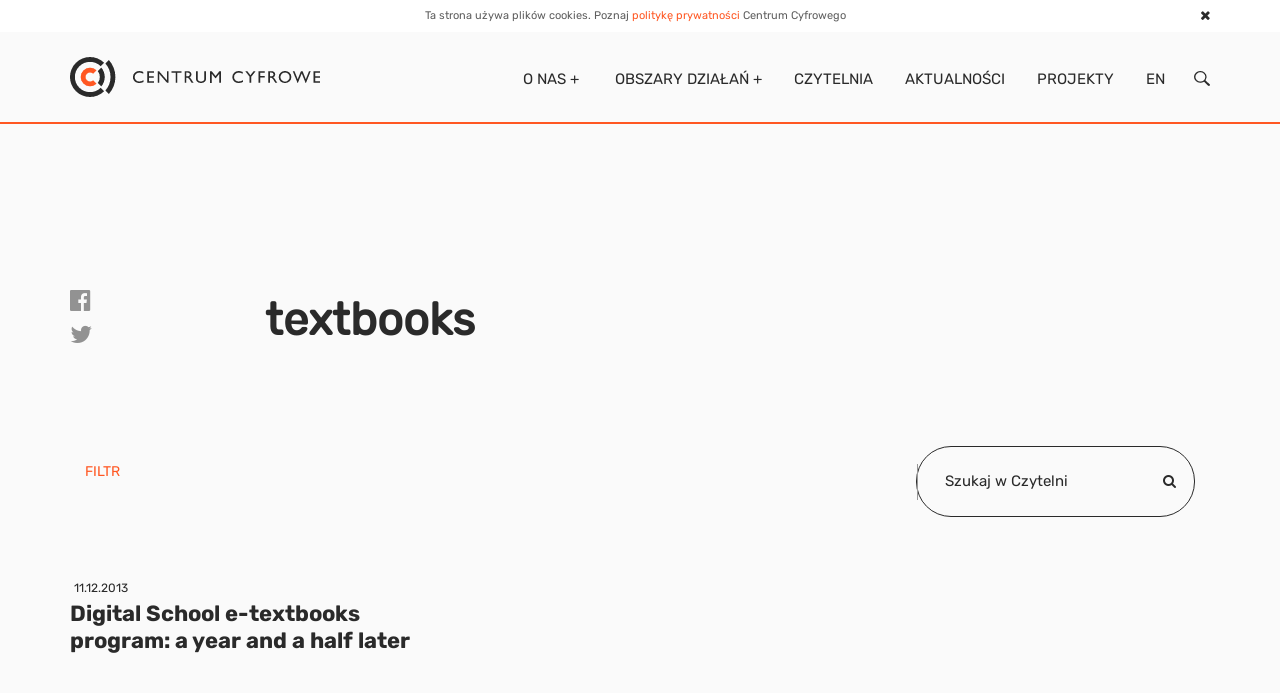

--- FILE ---
content_type: text/html; charset=UTF-8
request_url: https://centrumcyfrowe.pl/tag/textbooks/
body_size: 7361
content:
<!DOCTYPE html>
<html lang="pl-PL">
<head>
    <meta charset="utf-8">
    <title>
        textbooks - Centrum Cyfrowe    </title>
    <meta name="description" content="Centrum Cyfrowe &#8211; wspieramy otwartość!" />
    <meta name="viewport" content="width=device-width, initial-scale=1.0">

    <!-- styles -->
    <link href="https://centrumcyfrowe.pl/wp-content/themes/cc2018/dist/css/dependencies.min.css" rel="stylesheet" />
    <link href="https://centrumcyfrowe.pl/wp-content/themes/cc2018/dist/css/app.min.css" rel="stylesheet" />

    <!-- scripts -->
    <script src="https://centrumcyfrowe.pl/wp-content/themes/cc2018/dist/js/dependencies.min.js" rel="stylesheet"></script>
    <script src="https://centrumcyfrowe.pl/wp-content/themes/cc2018/dist/js/app.min.js"></script>
    <script src="https://centrumcyfrowe.pl/wp-content/themes/cc2018/dist/js/fcc.js" rel="stylesheet"></script>
	

    <!-- Le HTML5 shim, for IE6-8 support of HTML5 elements -->
    <!--[if lt IE 9]>
    <script src="http://html5shim.googlecode.com/svn/trunk/html5.js"></script>
    <![endif]-->

    <!-- font -->
    <link href="https://fonts.googleapis.com/css?family=Muli:300,400,600,700&amp;subset=latin-ext" rel="stylesheet">

    <script type="text/javascript">
        var template_dir = "https://centrumcyfrowe.pl/wp-content/themes/cc2018";
    </script>
	


	<!-- zdj�cie z posta zaci�ga si� jako ilustracja na FB -->
	

<meta property="og:image" content='https://centrumcyfrowe.pl/wp-content/uploads/sites/16/2018/06/obserwujacy-ryby-e1529703309678.jpg'>
	

    <meta name='robots' content='index, follow, max-image-preview:large, max-snippet:-1, max-video-preview:-1' />

	<!-- This site is optimized with the Yoast SEO plugin v21.7 - https://yoast.com/wordpress/plugins/seo/ -->
	<link rel="canonical" href="https://centrumcyfrowe.pl/tag/textbooks/" />
	<meta property="og:locale" content="pl_PL" />
	<meta property="og:type" content="article" />
	<meta property="og:title" content="textbooks - Centrum Cyfrowe" />
	<meta property="og:url" content="https://centrumcyfrowe.pl/tag/textbooks/" />
	<meta property="og:site_name" content="Centrum Cyfrowe" />
	<meta name="twitter:card" content="summary_large_image" />
	<meta name="twitter:site" content="@centrumcyfrowe" />
	<script type="application/ld+json" class="yoast-schema-graph">{"@context":"https://schema.org","@graph":[{"@type":"CollectionPage","@id":"https://centrumcyfrowe.pl/tag/textbooks/","url":"https://centrumcyfrowe.pl/tag/textbooks/","name":"textbooks - Centrum Cyfrowe","isPartOf":{"@id":"https://centrumcyfrowe.pl/#website"},"breadcrumb":{"@id":"https://centrumcyfrowe.pl/tag/textbooks/#breadcrumb"},"inLanguage":"pl-PL"},{"@type":"BreadcrumbList","@id":"https://centrumcyfrowe.pl/tag/textbooks/#breadcrumb","itemListElement":[{"@type":"ListItem","position":1,"name":"Strona główna","item":"https://centrumcyfrowe.pl/"},{"@type":"ListItem","position":2,"name":"textbooks"}]},{"@type":"WebSite","@id":"https://centrumcyfrowe.pl/#website","url":"https://centrumcyfrowe.pl/","name":"Centrum Cyfrowe","description":"Centrum Cyfrowe - wspieramy otwartość!","potentialAction":[{"@type":"SearchAction","target":{"@type":"EntryPoint","urlTemplate":"https://centrumcyfrowe.pl/?s={search_term_string}"},"query-input":"required name=search_term_string"}],"inLanguage":"pl-PL"}]}</script>
	<!-- / Yoast SEO plugin. -->


<link rel="alternate" type="application/rss+xml" title="Centrum Cyfrowe &raquo; Kanał z wpisami otagowanymi jako textbooks" href="https://centrumcyfrowe.pl/tag/textbooks/feed/" />
<link rel='stylesheet' id='wp-block-library-css' href='https://centrumcyfrowe.pl/wp-includes/css/dist/block-library/style.min.css?ver=6.2.2' type='text/css' media='all' />
<style id='safe-svg-svg-icon-style-inline-css' type='text/css'>
.safe-svg-cover{text-align:center}.safe-svg-cover .safe-svg-inside{display:inline-block;max-width:100%}.safe-svg-cover svg{height:100%;max-height:100%;max-width:100%;width:100%}

</style>
<link rel='stylesheet' id='classic-theme-styles-css' href='https://centrumcyfrowe.pl/wp-includes/css/classic-themes.min.css?ver=6.2.2' type='text/css' media='all' />
<style id='global-styles-inline-css' type='text/css'>
body{--wp--preset--color--black: #000000;--wp--preset--color--cyan-bluish-gray: #abb8c3;--wp--preset--color--white: #ffffff;--wp--preset--color--pale-pink: #f78da7;--wp--preset--color--vivid-red: #cf2e2e;--wp--preset--color--luminous-vivid-orange: #ff6900;--wp--preset--color--luminous-vivid-amber: #fcb900;--wp--preset--color--light-green-cyan: #7bdcb5;--wp--preset--color--vivid-green-cyan: #00d084;--wp--preset--color--pale-cyan-blue: #8ed1fc;--wp--preset--color--vivid-cyan-blue: #0693e3;--wp--preset--color--vivid-purple: #9b51e0;--wp--preset--gradient--vivid-cyan-blue-to-vivid-purple: linear-gradient(135deg,rgba(6,147,227,1) 0%,rgb(155,81,224) 100%);--wp--preset--gradient--light-green-cyan-to-vivid-green-cyan: linear-gradient(135deg,rgb(122,220,180) 0%,rgb(0,208,130) 100%);--wp--preset--gradient--luminous-vivid-amber-to-luminous-vivid-orange: linear-gradient(135deg,rgba(252,185,0,1) 0%,rgba(255,105,0,1) 100%);--wp--preset--gradient--luminous-vivid-orange-to-vivid-red: linear-gradient(135deg,rgba(255,105,0,1) 0%,rgb(207,46,46) 100%);--wp--preset--gradient--very-light-gray-to-cyan-bluish-gray: linear-gradient(135deg,rgb(238,238,238) 0%,rgb(169,184,195) 100%);--wp--preset--gradient--cool-to-warm-spectrum: linear-gradient(135deg,rgb(74,234,220) 0%,rgb(151,120,209) 20%,rgb(207,42,186) 40%,rgb(238,44,130) 60%,rgb(251,105,98) 80%,rgb(254,248,76) 100%);--wp--preset--gradient--blush-light-purple: linear-gradient(135deg,rgb(255,206,236) 0%,rgb(152,150,240) 100%);--wp--preset--gradient--blush-bordeaux: linear-gradient(135deg,rgb(254,205,165) 0%,rgb(254,45,45) 50%,rgb(107,0,62) 100%);--wp--preset--gradient--luminous-dusk: linear-gradient(135deg,rgb(255,203,112) 0%,rgb(199,81,192) 50%,rgb(65,88,208) 100%);--wp--preset--gradient--pale-ocean: linear-gradient(135deg,rgb(255,245,203) 0%,rgb(182,227,212) 50%,rgb(51,167,181) 100%);--wp--preset--gradient--electric-grass: linear-gradient(135deg,rgb(202,248,128) 0%,rgb(113,206,126) 100%);--wp--preset--gradient--midnight: linear-gradient(135deg,rgb(2,3,129) 0%,rgb(40,116,252) 100%);--wp--preset--duotone--dark-grayscale: url('#wp-duotone-dark-grayscale');--wp--preset--duotone--grayscale: url('#wp-duotone-grayscale');--wp--preset--duotone--purple-yellow: url('#wp-duotone-purple-yellow');--wp--preset--duotone--blue-red: url('#wp-duotone-blue-red');--wp--preset--duotone--midnight: url('#wp-duotone-midnight');--wp--preset--duotone--magenta-yellow: url('#wp-duotone-magenta-yellow');--wp--preset--duotone--purple-green: url('#wp-duotone-purple-green');--wp--preset--duotone--blue-orange: url('#wp-duotone-blue-orange');--wp--preset--font-size--small: 13px;--wp--preset--font-size--medium: 20px;--wp--preset--font-size--large: 36px;--wp--preset--font-size--x-large: 42px;--wp--preset--spacing--20: 0.44rem;--wp--preset--spacing--30: 0.67rem;--wp--preset--spacing--40: 1rem;--wp--preset--spacing--50: 1.5rem;--wp--preset--spacing--60: 2.25rem;--wp--preset--spacing--70: 3.38rem;--wp--preset--spacing--80: 5.06rem;--wp--preset--shadow--natural: 6px 6px 9px rgba(0, 0, 0, 0.2);--wp--preset--shadow--deep: 12px 12px 50px rgba(0, 0, 0, 0.4);--wp--preset--shadow--sharp: 6px 6px 0px rgba(0, 0, 0, 0.2);--wp--preset--shadow--outlined: 6px 6px 0px -3px rgba(255, 255, 255, 1), 6px 6px rgba(0, 0, 0, 1);--wp--preset--shadow--crisp: 6px 6px 0px rgba(0, 0, 0, 1);}:where(.is-layout-flex){gap: 0.5em;}body .is-layout-flow > .alignleft{float: left;margin-inline-start: 0;margin-inline-end: 2em;}body .is-layout-flow > .alignright{float: right;margin-inline-start: 2em;margin-inline-end: 0;}body .is-layout-flow > .aligncenter{margin-left: auto !important;margin-right: auto !important;}body .is-layout-constrained > .alignleft{float: left;margin-inline-start: 0;margin-inline-end: 2em;}body .is-layout-constrained > .alignright{float: right;margin-inline-start: 2em;margin-inline-end: 0;}body .is-layout-constrained > .aligncenter{margin-left: auto !important;margin-right: auto !important;}body .is-layout-constrained > :where(:not(.alignleft):not(.alignright):not(.alignfull)){max-width: var(--wp--style--global--content-size);margin-left: auto !important;margin-right: auto !important;}body .is-layout-constrained > .alignwide{max-width: var(--wp--style--global--wide-size);}body .is-layout-flex{display: flex;}body .is-layout-flex{flex-wrap: wrap;align-items: center;}body .is-layout-flex > *{margin: 0;}:where(.wp-block-columns.is-layout-flex){gap: 2em;}.has-black-color{color: var(--wp--preset--color--black) !important;}.has-cyan-bluish-gray-color{color: var(--wp--preset--color--cyan-bluish-gray) !important;}.has-white-color{color: var(--wp--preset--color--white) !important;}.has-pale-pink-color{color: var(--wp--preset--color--pale-pink) !important;}.has-vivid-red-color{color: var(--wp--preset--color--vivid-red) !important;}.has-luminous-vivid-orange-color{color: var(--wp--preset--color--luminous-vivid-orange) !important;}.has-luminous-vivid-amber-color{color: var(--wp--preset--color--luminous-vivid-amber) !important;}.has-light-green-cyan-color{color: var(--wp--preset--color--light-green-cyan) !important;}.has-vivid-green-cyan-color{color: var(--wp--preset--color--vivid-green-cyan) !important;}.has-pale-cyan-blue-color{color: var(--wp--preset--color--pale-cyan-blue) !important;}.has-vivid-cyan-blue-color{color: var(--wp--preset--color--vivid-cyan-blue) !important;}.has-vivid-purple-color{color: var(--wp--preset--color--vivid-purple) !important;}.has-black-background-color{background-color: var(--wp--preset--color--black) !important;}.has-cyan-bluish-gray-background-color{background-color: var(--wp--preset--color--cyan-bluish-gray) !important;}.has-white-background-color{background-color: var(--wp--preset--color--white) !important;}.has-pale-pink-background-color{background-color: var(--wp--preset--color--pale-pink) !important;}.has-vivid-red-background-color{background-color: var(--wp--preset--color--vivid-red) !important;}.has-luminous-vivid-orange-background-color{background-color: var(--wp--preset--color--luminous-vivid-orange) !important;}.has-luminous-vivid-amber-background-color{background-color: var(--wp--preset--color--luminous-vivid-amber) !important;}.has-light-green-cyan-background-color{background-color: var(--wp--preset--color--light-green-cyan) !important;}.has-vivid-green-cyan-background-color{background-color: var(--wp--preset--color--vivid-green-cyan) !important;}.has-pale-cyan-blue-background-color{background-color: var(--wp--preset--color--pale-cyan-blue) !important;}.has-vivid-cyan-blue-background-color{background-color: var(--wp--preset--color--vivid-cyan-blue) !important;}.has-vivid-purple-background-color{background-color: var(--wp--preset--color--vivid-purple) !important;}.has-black-border-color{border-color: var(--wp--preset--color--black) !important;}.has-cyan-bluish-gray-border-color{border-color: var(--wp--preset--color--cyan-bluish-gray) !important;}.has-white-border-color{border-color: var(--wp--preset--color--white) !important;}.has-pale-pink-border-color{border-color: var(--wp--preset--color--pale-pink) !important;}.has-vivid-red-border-color{border-color: var(--wp--preset--color--vivid-red) !important;}.has-luminous-vivid-orange-border-color{border-color: var(--wp--preset--color--luminous-vivid-orange) !important;}.has-luminous-vivid-amber-border-color{border-color: var(--wp--preset--color--luminous-vivid-amber) !important;}.has-light-green-cyan-border-color{border-color: var(--wp--preset--color--light-green-cyan) !important;}.has-vivid-green-cyan-border-color{border-color: var(--wp--preset--color--vivid-green-cyan) !important;}.has-pale-cyan-blue-border-color{border-color: var(--wp--preset--color--pale-cyan-blue) !important;}.has-vivid-cyan-blue-border-color{border-color: var(--wp--preset--color--vivid-cyan-blue) !important;}.has-vivid-purple-border-color{border-color: var(--wp--preset--color--vivid-purple) !important;}.has-vivid-cyan-blue-to-vivid-purple-gradient-background{background: var(--wp--preset--gradient--vivid-cyan-blue-to-vivid-purple) !important;}.has-light-green-cyan-to-vivid-green-cyan-gradient-background{background: var(--wp--preset--gradient--light-green-cyan-to-vivid-green-cyan) !important;}.has-luminous-vivid-amber-to-luminous-vivid-orange-gradient-background{background: var(--wp--preset--gradient--luminous-vivid-amber-to-luminous-vivid-orange) !important;}.has-luminous-vivid-orange-to-vivid-red-gradient-background{background: var(--wp--preset--gradient--luminous-vivid-orange-to-vivid-red) !important;}.has-very-light-gray-to-cyan-bluish-gray-gradient-background{background: var(--wp--preset--gradient--very-light-gray-to-cyan-bluish-gray) !important;}.has-cool-to-warm-spectrum-gradient-background{background: var(--wp--preset--gradient--cool-to-warm-spectrum) !important;}.has-blush-light-purple-gradient-background{background: var(--wp--preset--gradient--blush-light-purple) !important;}.has-blush-bordeaux-gradient-background{background: var(--wp--preset--gradient--blush-bordeaux) !important;}.has-luminous-dusk-gradient-background{background: var(--wp--preset--gradient--luminous-dusk) !important;}.has-pale-ocean-gradient-background{background: var(--wp--preset--gradient--pale-ocean) !important;}.has-electric-grass-gradient-background{background: var(--wp--preset--gradient--electric-grass) !important;}.has-midnight-gradient-background{background: var(--wp--preset--gradient--midnight) !important;}.has-small-font-size{font-size: var(--wp--preset--font-size--small) !important;}.has-medium-font-size{font-size: var(--wp--preset--font-size--medium) !important;}.has-large-font-size{font-size: var(--wp--preset--font-size--large) !important;}.has-x-large-font-size{font-size: var(--wp--preset--font-size--x-large) !important;}
.wp-block-navigation a:where(:not(.wp-element-button)){color: inherit;}
:where(.wp-block-columns.is-layout-flex){gap: 2em;}
.wp-block-pullquote{font-size: 1.5em;line-height: 1.6;}
</style>
<link rel="https://api.w.org/" href="https://centrumcyfrowe.pl/wp-json/" /><link rel="alternate" type="application/json" href="https://centrumcyfrowe.pl/wp-json/wp/v2/tags/1158" /><link rel="EditURI" type="application/rsd+xml" title="RSD" href="https://centrumcyfrowe.pl/xmlrpc.php?rsd" />
<link rel="wlwmanifest" type="application/wlwmanifest+xml" href="https://centrumcyfrowe.pl/wp-includes/wlwmanifest.xml" />
<meta name="generator" content="WordPress 6.2.2" />
<link rel="icon" href="https://centrumcyfrowe.pl/wp-content/uploads/sites/16/2018/06/cropped-cc-logo-1-32x32.png" sizes="32x32" />
<link rel="icon" href="https://centrumcyfrowe.pl/wp-content/uploads/sites/16/2018/06/cropped-cc-logo-1-192x192.png" sizes="192x192" />
<link rel="apple-touch-icon" href="https://centrumcyfrowe.pl/wp-content/uploads/sites/16/2018/06/cropped-cc-logo-1-180x180.png" />
<meta name="msapplication-TileImage" content="https://centrumcyfrowe.pl/wp-content/uploads/sites/16/2018/06/cropped-cc-logo-1-270x270.png" />
		<style type="text/css" id="wp-custom-css">
			@media (min-width: 1025px) {
  #watson-box {
    width: 284.2pt !important;
  }
  #message-container {
    height: 380pt !important;
  }
}

#watson-fab {
	background-color: #ff5722;	
}


		</style>
		
<!-- BEGIN Tracking code for Matomo -->
<script type="text/javascript">var _paq = window._paq || []; _paq.push(["trackPageView"]); _paq.push(["enableLinkTracking"]); (function() { var u="https://piwik.centrumcyfrowe.pl/"; _paq.push(["setTrackerUrl", u+"piwik.php"]); _paq.push(["setSiteId", "3"]); var d=document, g=d.createElement("script"), s=d.getElementsByTagName("script")[0]; g.type="text/javascript"; g.defer=true; g.async=true; g.src=u+"piwik.js"; s.parentNode.insertBefore(g,s); })();</script>
<!-- END Tracking code for Matomo -->


</head>

<body class="cookies-visible">

    <div class="loader-container">
        <div class="loader">
            <svg xmlns="http://www.w3.org/2000/svg" width="47" height="42" viewBox="0 0 47 42">
                <g fill="none" fill-rule="evenodd">
                    <path fill="#FF5722" d="M23.722 24.693a4.605 4.605 0 0 1-3.195 1.294c-2.567 0-4.655-2.113-4.655-4.71s2.088-4.71 4.655-4.71c1.237 0 2.36.494 3.194 1.293l3.59-3.631a9.638 9.638 0 0 0-6.784-2.797c-5.365 0-9.73 4.417-9.73 9.845 0 5.428 4.365 9.845 9.73 9.845a9.637 9.637 0 0 0 6.784-2.798l-3.589-3.631z"
                    />
                    <path fill="#2A2A2A" d="M40.218 3.216l-3.59 3.625c7.026 8.05 7.026 20.2 0 28.248l3.59 3.626c8.995-10.053 8.994-25.445 0-35.499zM32.39 30.811c4.712-5.678 4.712-14.012 0-19.691l-3.602 3.637c2.766 3.652 2.766 8.766 0 12.417l3.602 3.637zm-.64-21.13l3.579-3.614C31.578 2.327 26.429.013 20.754.013 9.31.013 0 9.413 0 20.966c0 11.553 9.31 20.953 20.754 20.953 5.675 0 10.824-2.314 14.575-6.055l-3.58-3.614c-2.833 2.815-6.716 4.556-10.995 4.556-8.651 0-15.69-7.106-15.69-15.84s7.039-15.84 15.69-15.84c4.279 0 8.161 1.74 10.994 4.555z"
                    />
                </g>
            </svg>
        </div>
    </div>

            <div class="cookies navbar-fixed-top">
	
            <div class="container">
                <div class="row">
                    <div class="col-md-12">
                        <p>Ta strona używa plików cookies. Poznaj <a href="https://centrumcyfrowe.pl/polityka-prywatnosci/">politykę prywatności</a> Centrum Cyfrowego</p>
 <i id="hide-cookies" class="fa fa-times" aria-hidden="true"></i>
                    </div>
                </div>
            </div>
        </div>
    
    <nav class="nav cookies-visible collapsed" id="navbar">
	 <div id="search-container" class="hidden">
	<form action="/" method="get" id="search-form">
                        <input type="text" name="s" placeholder="szukaj..." id="main-nav-input" class="hidden"><vl></vl><button id="search-button" type="submit"><img src="/wp-content/themes/cc2018/dist/images/svg/lupka.svg" alt="" aria-label="kliknij, �eby wyszuka� na stronie"></button>
                    </form>
			<div id="my-x" class="my-x"><img src="/wp-content/themes/cc2018/dist/images/svg/x.svg" alt=""></div>
		 </div>	
        <div class="container">
            <div class="row">
                <div class="col-md-4 col-sm-3 col-xs-5 logo-centrum-spoltech">

                 <a href="https://centrumcyfrowe.pl/" class="logo-link">
                        		<div class="logo"> 
                                <img class="logo-normal" src="/wp-content/themes/cc2018/dist/images/svg/Centrum-Cyfrowe-logo.svg" alt="Centrum Cyfrowe">
				<img class="logo-small" src="/wp-content/themes/cc2018/dist/images/svg/Centrum-Cyfrowe-logo-small.svg" alt="Centrum Cyfrowe">
				<img class="logo-orange hidden" src="/wp-content/themes/cc2018/dist/images/svg/logo_cc_orange.svg" alt="Centrum Cyfrowe">
											</div>
                        			 </a>              	</div>
                <div class="col-md-8 col-sm-8 col-xs-7 only-mobile">
                    <div id="hamburger" class="hamburger hamburger--spring js-hamburger menu-trigger">
                        <div class="hamburger-box">
                            <div class="hamburger-inner"><span id="menu">MENU</span><img id="menu-x" class="hidden" src="/wp-content/themes/cc2018/dist/images/svg/x.svg" alt="">
                        
                </div>
                        </div>
                    </div>
                </div>
                <div class="col-md-8 col-sm-9 col-xs-7">
                    
                    <div class="search-icon" tabindex="0">
                        <img id="main-menu-search" class="fa fa-search search_off" src="/wp-content/themes/cc2018/dist/images/svg/lupka.svg" alt="" aria-label="kliknij, �eby wyszuka� na stronie">
                    </div>
                    
                   
                    <div id="main-menu" class="menu-main-menu-container"><ul id="menu-main-menu" class="menu"><li itemscope="itemscope" itemtype="https://www.schema.org/SiteNavigationElement" id="menu-item-211" class="o-nas-dropdown menu-item menu-item-type-post_type menu-item-object-page menu-item-has-children menu-item-211 dropdown"><a title="O nas" href="#" data-toggle="dropdown" class="dropdown-toggle" aria-haspopup="true"><i class="fa O nas" aria-hidden="true"></i>&nbsp;O&nbsp;nas <span class="plus">+</span><span class="minus">&#8211;</span></a>
<ul role="menu" class=" dropdown-menu" >
	<li itemscope="itemscope" itemtype="https://www.schema.org/SiteNavigationElement" id="menu-item-18096" class="menu-item menu-item-type-post_type menu-item-object-page menu-item-18096"><a title="Misja i&nbsp;cele strategiczne" href="https://centrumcyfrowe.pl/misja-i-cele-strategiczne/">Misja i&nbsp;cele strategiczne</a></li>
	<li itemscope="itemscope" itemtype="https://www.schema.org/SiteNavigationElement" id="menu-item-212" class="menu-item menu-item-type-post_type menu-item-object-page menu-item-212"><a title="Zespół" href="https://centrumcyfrowe.pl/zespol/">Zespół</a></li>
	<li itemscope="itemscope" itemtype="https://www.schema.org/SiteNavigationElement" id="menu-item-26082" class="menu-item menu-item-type-post_type menu-item-object-page menu-item-26082"><a title="Rada Fundacji" href="https://centrumcyfrowe.pl/rada-fundacji/">Rada Fundacji</a></li>
	<li itemscope="itemscope" itemtype="https://www.schema.org/SiteNavigationElement" id="menu-item-215" class="menu-item menu-item-type-post_type menu-item-object-page menu-item-215"><a title="Sprawozdania" href="https://centrumcyfrowe.pl/dokumenty/">Sprawozdania</a></li>
	<li itemscope="itemscope" itemtype="https://www.schema.org/SiteNavigationElement" id="menu-item-17950" class="menu-item menu-item-type-post_type menu-item-object-page menu-item-17950"><a title="Polityka prywatności" href="https://centrumcyfrowe.pl/polityka-prywatnosci/">Polityka prywatności</a></li>
	<li itemscope="itemscope" itemtype="https://www.schema.org/SiteNavigationElement" id="menu-item-33291" class="menu-item menu-item-type-post_type menu-item-object-page menu-item-33291"><a title="Kontakt" href="https://centrumcyfrowe.pl/kontakt/">Kontakt</a></li>
	<li itemscope="itemscope" itemtype="https://www.schema.org/SiteNavigationElement" id="menu-item-216" class="menu-item menu-item-type-post_type menu-item-object-page menu-item-216"><a title="Do&nbsp;pobrania" href="https://centrumcyfrowe.pl/do-pobrania/">Do&nbsp;pobrania</a></li>
</ul>
</li>
<li itemscope="itemscope" itemtype="https://www.schema.org/SiteNavigationElement" id="menu-item-228" class="obszary-dropdown menu-item menu-item-type-post_type menu-item-object-page menu-item-has-children menu-item-228 dropdown"><a title="Obszary działań" href="#" data-toggle="dropdown" class="dropdown-toggle" aria-haspopup="true"><i class="fa Obszary działań" aria-hidden="true"></i>&nbsp;Obszary działań <span class="plus">+</span><span class="minus">&#8211;</span></a>
<ul role="menu" class=" dropdown-menu" >
	<li itemscope="itemscope" itemtype="https://www.schema.org/SiteNavigationElement" id="menu-item-236" class="menu-item menu-item-type-post_type menu-item-object-obszary_dzialan menu-item-236"><a title="Otwarta kultura" href="https://centrumcyfrowe.pl/obszary_dzialan/otwarta-kultura/">Otwarta kultura</a></li>
	<li itemscope="itemscope" itemtype="https://www.schema.org/SiteNavigationElement" id="menu-item-233" class="menu-item menu-item-type-post_type menu-item-object-obszary_dzialan menu-item-233"><a title="Prawo autorskie" href="https://centrumcyfrowe.pl/obszary_dzialan/prawo-autorskie/">Prawo autorskie</a></li>
	<li itemscope="itemscope" itemtype="https://www.schema.org/SiteNavigationElement" id="menu-item-34770" class="menu-item menu-item-type-post_type menu-item-object-obszary_dzialan menu-item-34770"><a title="Szkolenia" href="https://centrumcyfrowe.pl/obszary_dzialan/szkolenia/">Szkolenia</a></li>
	<li itemscope="itemscope" itemtype="https://www.schema.org/SiteNavigationElement" id="menu-item-234" class="menu-item menu-item-type-post_type menu-item-object-obszary_dzialan menu-item-234"><a title="Otwarta nauka" href="https://centrumcyfrowe.pl/obszary_dzialan/otwartanauka/">Otwarta nauka</a></li>
	<li itemscope="itemscope" itemtype="https://www.schema.org/SiteNavigationElement" id="menu-item-18048" class="menu-item menu-item-type-post_type menu-item-object-obszary_dzialan menu-item-18048"><a title="Społeczny wymiar technologii" href="https://centrumcyfrowe.pl/obszary_dzialan/spoltech/">Społeczny wymiar technologii</a></li>
	<li itemscope="itemscope" itemtype="https://www.schema.org/SiteNavigationElement" id="menu-item-235" class="menu-item menu-item-type-post_type menu-item-object-obszary_dzialan menu-item-235"><a title="Otwarta edukacja" href="https://centrumcyfrowe.pl/obszary_dzialan/otwarta-edukacja/">Otwarta edukacja</a></li>
	<li itemscope="itemscope" itemtype="https://www.schema.org/SiteNavigationElement" id="menu-item-229" class="menu-item menu-item-type-post_type menu-item-object-page menu-item-229"><a title="Wszystkie" href="https://centrumcyfrowe.pl/obszary-dzialan/">Wszystkie</a></li>
</ul>
</li>
<li itemscope="itemscope" itemtype="https://www.schema.org/SiteNavigationElement" id="menu-item-244" class="menu-item menu-item-type-post_type menu-item-object-page menu-item-244"><a title="Czytelnia" href="https://centrumcyfrowe.pl/czytelnia/">Czytelnia</a></li>
<li itemscope="itemscope" itemtype="https://www.schema.org/SiteNavigationElement" id="menu-item-254" class="menu-item menu-item-type-post_type menu-item-object-page menu-item-254"><a title="Aktualności" href="https://centrumcyfrowe.pl/aktualnosci/">Aktualności</a></li>
<li itemscope="itemscope" itemtype="https://www.schema.org/SiteNavigationElement" id="menu-item-252" class="menu-item menu-item-type-post_type menu-item-object-page menu-item-252"><a title="Projekty" href="https://centrumcyfrowe.pl/projekty/">Projekty</a></li>
<li itemscope="itemscope" itemtype="https://www.schema.org/SiteNavigationElement" id="menu-item-196-en" class="lang-item lang-item-6 lang-item-en no-translation lang-item-first menu-item menu-item-type-custom menu-item-object-custom menu-item-196-en"><a title="EN" href="https://centrumcyfrowe.pl/en/homepage/" hreflang="en-GB" lang="en-GB">EN</a></li>
</ul></div>
                </div>
            </div>
        </div>
    </nav>
    <!-- </nav> --><input type="hidden" id="search-for-tags" />
<input type="hidden" id="tag-slug" value="textbooks"/>
<main>
    <div class="container">


         <div class="row"> <!-- sociale -->

            <div class="col-md-2 col-sm-2 col-xs-12 social-media-box vertical">
                <a href="#" data-url="" data-description="" data-type="facebook" class="prettySocial"><i class="fa fa-facebook-official" aria-hidden="true"></i></a>
                <a href="#" data-url="" data-description="" data-via="centrumcyfrowe" data-type="twitter" class="prettySocial"><i class="fa fa-twitter" aria-hidden="true"></i></a> 
            </div>

            <div class="col-md-8 col-sm-8 col-xs-12"> <!-- tytuł -->
                <h1>textbooks</h1>
            </div>
        </div>

        <div class="row filter-box" id="tags-filter-box">
                <div class="col-md-12">

                    <ul class="filter-list">
                        <li><a href="#">Filtr</a></li>
                      
                    </ul>

                    <div class="search-box">
                        <div class="separator"><div></div></div>
                        <input type="text" placeholder="Szukaj w Czytelni" class="search-input" name="projekty-search">
                        <a href="#" class="search-input-trigger"><i id="projects-search" class="fa fa-search"></i></a>
                    </div>

                </div>
            </div>
        </div>

        <div class="container">
            <div class="posts-loader-container">
                <div class="posts-loader">
				    
        <svg xmlns="http://www.w3.org/2000/svg" width="47" height="42" viewBox="0 0 47 42">
            <g fill="none" fill-rule="evenodd">
                <path fill="#FF5722" d="M23.722 24.693a4.605 4.605 0 0 1-3.195 1.294c-2.567 0-4.655-2.113-4.655-4.71s2.088-4.71 4.655-4.71c1.237 0 2.36.494 3.194 1.293l3.59-3.631a9.638 9.638 0 0 0-6.784-2.797c-5.365 0-9.73 4.417-9.73 9.845 0 5.428 4.365 9.845 9.73 9.845a9.637 9.637 0 0 0 6.784-2.798l-3.589-3.631z"
                />
                <path fill="#2A2A2A" d="M40.218 3.216l-3.59 3.625c7.026 8.05 7.026 20.2 0 28.248l3.59 3.626c8.995-10.053 8.994-25.445 0-35.499zM32.39 30.811c4.712-5.678 4.712-14.012 0-19.691l-3.602 3.637c2.766 3.652 2.766 8.766 0 12.417l3.602 3.637zm-.64-21.13l3.579-3.614C31.578 2.327 26.429.013 20.754.013 9.31.013 0 9.413 0 20.966c0 11.553 9.31 20.953 20.754 20.953 5.675 0 10.824-2.314 14.575-6.055l-3.58-3.614c-2.833 2.815-6.716 4.556-10.995 4.556-8.651 0-15.69-7.106-15.69-15.84s7.039-15.84 15.69-15.84c4.279 0 8.161 1.74 10.994 4.555z"
                />
            </g>
        </svg>
                    </div>
            </div>

            <div class="tags-box">
            </div>
        </div>
        
    </div>

</main>


<footer>

    <div class="container">
        <div class="row">

            <div class="col-md-12 col-sm-12 col-xs-12">
                <h5 class="footer-tekst"><p><strong>Chcesz pomóc w realizacji naszej misji?</strong><br />
Możesz przelać darowiznę lub ustawić stałe zlecenie przelewu darowizny ze swojego konta w banku na nasze konto:<br />
63 1240 1040 1111 0010 8992 5604<br />
Bank Polska Kasa Opieki Spółka Akcyjna, ul. Grzybowska 53/57, 00-844 Warszawa<br />
W tytule przelewu wpisz „Darowizna na cele statutowe”.</p>
<p style="font-size: 16px">Darowizny na rzecz Fundacji Centrum Cyfrowe mogą przekazywać pełnoletnie osoby fizyczne, osoby prawne lub jednostki organizacyjne nieposiadające osobowości prawnej.</p>
</h5>
                </div>
		</div>
            <hr>

		<div class="row">
		<div class="col-md-6 col-sm-12 col-xs-12 footer-adres">
                <h5>Fundacja Centrum Cyfrowe</h5>
<p>ul. Foksal 17B/29<br />
00-372 Warszawa<br />
<a href="mailto:kontakt@centrumcyfrowe.pl">kontakt@centrumcyfrowe.pl</a></p>

		<p class="social-media"><a href="https://www.facebook.com/centrumcyfrowe/">Facebook</a></p>
                    <p class="social-media"><a href="https://www.linkedin.com/company/1763426/">LinkedIn</a></p>
                    <p class="social-media"><a href="https://www.youtube.com/user/CentrumCyfrowe">YouTube</a></a></p>
                    <p class="social-media"><a href="https://github.com/CCLab">GitHub</a></a></p>
		   <p class="social-media"><a href="">RSS</a></a></p>
		   <a href="https://centrumcyfrowe.pl/newsletter/"><p class="social-media newsletter">Newsletter</p></a>

                
            </div>

		<div class="col-md-4 col-md-offset-2 col-sm-6 col-xs-12 cc-box">
               
		<p class="ikony-licencji"> <a href="https://creativecommons.org/licenses/by/4.0/deed.pl" target="_blank"><img src="/wp-content/themes/cc2018/dist/images/svg/cc1.svg"><img src="/wp-content/themes/cc2018/dist/images/svg/cc2.svg"></a></p>
		<p class="klauzula">O ile nie jest to stwierdzone inaczej, wszystkie materiały na stronie są dostępne na licencji Creative Commons Uznanie Autorstwa 4.0. Pewne prawa zastrzeżone na rzecz Centrum Cyfrowego.
</p>
            </div>

		
	</div>

                    


           
        </div> 
        
    </div>

</footer>




<!-- BEGIN Alternate tracking code for Matomo -->
<noscript><img src="https://piwik.centrumcyfrowe.pl/piwik.php?idsite=3&amp;rec=1" style="margin:0; border:0; padding:0; vertical-align:middle;" alt="" /></noscript>
<!-- END Alternate tracking code for Matomo -->


</body>
</html>


--- FILE ---
content_type: text/html; charset=UTF-8
request_url: https://centrumcyfrowe.pl/wp-admin/admin-ajax.php
body_size: 392
content:
            <a href="https://centrumcyfrowe.pl/czytelnia/digital-school-e-textbooks-program-a-year-and-a-half-later/" class="article-link">
                <div class="row single-article">
                    <div class="col-md-12 article-container">
                        <div class="row">
                                                    <div class="col-md-4 col-sm-7 col-xs-12">
                                <ol class="breadcrumb">
                                    <li></li>
                                    <li>11.12.2013 </li>
                                </ol>

                                <h4>Digital School e-textbooks program: a year and a half later</h4>
                            </div>

                            <div class="col-md-4 col-sm-4 col-xs-4 hidden-sm hidden-xs">
                                <p></p>
                            </div>

                            <div class="col-md-4 col-sm-5 article-image">
                                <div>
                                    <img src="" alt="" />

                                    <div class="tooltip-container">
                                        <div class="tooltip-images" tabindex="0">
                                            <div class="label"></div>
                                        </div>
                                    </div>
                                </div>
                            </div>

                        </div>
                    </div>
                </div>
            </a>
                

--- FILE ---
content_type: image/svg+xml
request_url: https://centrumcyfrowe.pl/wp-content/themes/cc2018/dist/images/svg/logo_cc_orange.svg
body_size: 18085
content:
<?xml version="1.0" encoding="UTF-8" standalone="no"?>
<svg
   xmlns:dc="http://purl.org/dc/elements/1.1/"
   xmlns:cc="http://creativecommons.org/ns#"
   xmlns:rdf="http://www.w3.org/1999/02/22-rdf-syntax-ns#"
   xmlns:svg="http://www.w3.org/2000/svg"
   xmlns="http://www.w3.org/2000/svg"
   xmlns:sodipodi="http://sodipodi.sourceforge.net/DTD/sodipodi-0.dtd"
   xmlns:inkscape="http://www.inkscape.org/namespaces/inkscape"
   width="193.25"
   zoomAndPan="magnify"
   viewBox="0 0 144.9375 23.226562"
   height="30.968748"
   preserveAspectRatio="xMidYMid meet"
   version="1.0"
   id="svg3807"
   sodipodi:docname="logo_cc_orange.svg"
   inkscape:version="0.92.4 (5da689c313, 2019-01-14)">
  <metadata
     id="metadata3811">
    <rdf:RDF>
      <cc:Work
         rdf:about="">
        <dc:format>image/svg+xml</dc:format>
        <dc:type
           rdf:resource="http://purl.org/dc/dcmitype/StillImage" />
        <dc:title></dc:title>
      </cc:Work>
    </rdf:RDF>
  </metadata>
  <sodipodi:namedview
     pagecolor="#ffffff"
     bordercolor="#666666"
     borderopacity="1"
     objecttolerance="10"
     gridtolerance="10"
     guidetolerance="10"
     inkscape:pageopacity="0"
     inkscape:pageshadow="2"
     inkscape:window-width="1920"
     inkscape:window-height="1001"
     id="namedview3809"
     showgrid="false"
     fit-margin-top="0"
     fit-margin-left="0"
     fit-margin-right="0"
     fit-margin-bottom="0"
     inkscape:zoom="7.28"
     inkscape:cx="119.56977"
     inkscape:cy="14.838541"
     inkscape:window-x="-9"
     inkscape:window-y="-9"
     inkscape:window-maximized="1"
     inkscape:current-layer="svg3807" />
  <defs
     id="defs3769">
    <clipPath
       id="9b670db89e">
      <path
         d="m 143,11 h 4.57812 v 7 H 143 Z m 0,0"
         id="path3763"
         inkscape:connector-curvature="0"
         style="clip-rule:nonzero" />
    </clipPath>
    <clipPath
       id="238fb97eea">
      <path
         d="M 2.417969,2.902344 H 29 V 26.128906 H 2.417969 Z m 0,0"
         id="path3766"
         inkscape:connector-curvature="0"
         style="clip-rule:nonzero" />
    </clipPath>
  </defs>
  <g
     id="g3831"
     transform="translate(-2.527344,-2.902344)">
    <path
       id="path3771"
       d="m 45.070312,16.34375 v 1.070312 C 44.296875,17.824219 43.472656,18.015625 42.597656,18 c -0.683594,0.01953 -1.328125,-0.132812 -1.929687,-0.457031 -0.535157,-0.304688 -0.953125,-0.726563 -1.253907,-1.261719 -0.3125,-0.535156 -0.46875,-1.117188 -0.464843,-1.738281 -0.01953,-0.988281 0.335937,-1.820313 1.058593,-2.496094 0.730469,-0.699219 1.597657,-1.039063 2.609376,-1.015625 0.832031,0.02734 1.625,0.214844 2.378906,0.5625 v 1.054688 c -0.714844,-0.433594 -1.492188,-0.660157 -2.328125,-0.679688 -0.75,-0.02344 -1.398438,0.222656 -1.941407,0.738281 -0.246093,0.242188 -0.433593,0.523438 -0.566406,0.839844 -0.136718,0.320313 -0.203125,0.652344 -0.203125,1 0,0.34375 0.0625,0.675781 0.195313,0.996094 0.132812,0.320312 0.320312,0.601562 0.5625,0.847656 0.546875,0.507813 1.195312,0.746094 1.941406,0.71875 0.882812,-0.01172 1.6875,-0.269531 2.414062,-0.765625 z m 0,0"
       inkscape:connector-curvature="0"
       style="fill:#ff9f70;fill-opacity:1;fill-rule:nonzero" />
    <path
       id="path3773"
       d="m 47.261719,11.128906 h 3.855469 V 12 h -2.886719 v 2.070312 h 2.785156 v 0.871094 h -2.785156 v 2.109375 h 2.972656 v 0.867188 h -3.945313 v -6.789063 z m 0,0"
       inkscape:connector-curvature="0"
       style="fill:#ff9f70;fill-opacity:1;fill-rule:nonzero" />
    <path
       id="path3775"
       d="m 58.640625,11.128906 h 0.925781 v 6.792969 h -0.835937 l -4.546875,-5.230469 v 5.230469 h -0.914063 v -6.792969 h 0.789063 l 4.582031,5.277344 z m 0,0"
       inkscape:connector-curvature="0"
       style="fill:#ff9f70;fill-opacity:1;fill-rule:nonzero" />
    <path
       id="path3777"
       d="m 61.351562,11.117188 h 5.675782 v 0.867187 H 64.65625 v 5.941406 h -0.976562 v -5.941406 h -2.328126 z m 0,0"
       inkscape:connector-curvature="0"
       style="fill:#ff9f70;fill-opacity:1;fill-rule:nonzero" />
    <path
       id="path3779"
       d="m 68.886719,17.921875 v -6.792969 h 1.703125 c 0.605468,-0.03516 1.152344,0.136719 1.636718,0.507813 0.425782,0.359375 0.628907,0.820312 0.605469,1.382812 0.01172,0.375 -0.08594,0.714844 -0.296875,1.027344 -0.214844,0.308594 -0.496094,0.523437 -0.851562,0.644531 0.242187,0.164063 0.453125,0.359375 0.636718,0.585938 0.320313,0.410156 0.613282,0.839844 0.875,1.289062 0.238282,0.386719 0.425782,0.675782 0.570313,0.867188 l 0.363281,0.488281 H 72.96875 l -0.296875,-0.449219 c -0.01172,-0.01563 -0.02734,-0.04297 -0.05859,-0.08203 L 72.425781,17.125 72.125,16.625 71.796875,16.097656 c -0.164063,-0.238281 -0.347656,-0.460937 -0.550781,-0.667968 -0.136719,-0.140626 -0.285156,-0.257813 -0.453125,-0.355469 -0.21875,-0.08984 -0.445313,-0.125 -0.679688,-0.109375 h -0.253906 v 2.957031 z m 1.261719,-5.964844 h -0.289063 v 2.144531 h 0.371094 c 0.34375,0.01953 0.683593,-0.01953 1.015625,-0.128906 0.179687,-0.08203 0.324218,-0.207031 0.425781,-0.378906 0.105469,-0.179688 0.15625,-0.375 0.152344,-0.582031 0.0039,-0.210938 -0.05469,-0.402344 -0.167969,-0.578125 -0.117188,-0.183594 -0.277344,-0.304688 -0.480469,-0.375 -0.339843,-0.08594 -0.679687,-0.121094 -1.027343,-0.101563 z m 0,0"
       inkscape:connector-curvature="0"
       style="fill:#ff9f70;fill-opacity:1;fill-rule:nonzero" />
    <path
       id="path3781"
       d="m 80.300781,11.128906 h 0.980469 v 3.859375 c 0.01172,0.398438 -0.02734,0.792969 -0.117188,1.179688 -0.0625,0.234375 -0.15625,0.457031 -0.28125,0.664062 -0.113281,0.179688 -0.25,0.335938 -0.410156,0.472657 -0.617187,0.5 -1.320312,0.734374 -2.113281,0.699218 -0.796875,0.03906 -1.507813,-0.191406 -2.128906,-0.691406 -0.160157,-0.140625 -0.296875,-0.300781 -0.414063,-0.480469 -0.121094,-0.203125 -0.214844,-0.421875 -0.273437,-0.652343 -0.08984,-0.398438 -0.125,-0.796876 -0.109375,-1.207032 V 11.125 h 0.976562 v 3.859375 c -0.03516,0.460937 0.03516,0.90625 0.214844,1.332031 0.164062,0.269532 0.386719,0.46875 0.667969,0.601563 0.335937,0.160156 0.6875,0.234375 1.054687,0.226562 0.527344,0.02344 0.996094,-0.128906 1.414063,-0.453125 0.1875,-0.15625 0.324219,-0.347656 0.414062,-0.574218 0.101563,-0.371094 0.144531,-0.746094 0.125,-1.132813 z m 0,0"
       inkscape:connector-curvature="0"
       style="fill:#ff9f70;fill-opacity:1;fill-rule:nonzero" />
    <path
       id="path3783"
       d="M 89.027344,11.128906 H 89.9375 v 6.792969 h -0.976562 v -5.28125 l -2.089844,2.625 h -0.179688 l -2.113281,-2.625 v 5.289063 h -0.972656 v -6.800782 h 0.921875 l 2.257812,2.792969 z m 0,0"
       inkscape:connector-curvature="0"
       style="fill:#ff9f70;fill-opacity:1;fill-rule:nonzero" />
    <path
       id="path3785"
       d="m 102.61328,16.34375 v 1.070312 c -0.77734,0.410157 -1.59765,0.601563 -2.47265,0.585938 -0.687505,0.01953 -1.32813,-0.132812 -1.933599,-0.457031 -0.53125,-0.304688 -0.949219,-0.726563 -1.253906,-1.261719 -0.3125,-0.535156 -0.464844,-1.117188 -0.460937,-1.738281 -0.01953,-0.988281 0.332031,-1.820313 1.058593,-2.496094 0.726563,-0.699219 1.597657,-1.039063 2.605469,-1.015625 0.83203,0.02734 1.625,0.214844 2.37891,0.5625 v 1.054688 c -0.71485,-0.433594 -1.49219,-0.660157 -2.32813,-0.679688 -0.749999,-0.02344 -1.39453,0.222656 -1.937499,0.738281 -0.535156,0.5 -0.792969,1.113281 -0.773437,1.84375 -0.02344,0.726563 0.230468,1.339844 0.757812,1.839844 0.550782,0.507813 1.195313,0.746094 1.941404,0.71875 0.88282,-0.01172 1.6875,-0.265625 2.41797,-0.765625 z m 0,0"
       inkscape:connector-curvature="0"
       style="fill:#ff9f70;fill-opacity:1;fill-rule:nonzero" />
    <path
       id="path3787"
       d="m 108.80469,11.128906 h 1.18359 l -2.51172,3.199219 v 3.59375 h -0.99609 v -3.59375 l -2.51172,-3.199219 h 1.17578 l 1.81641,2.34375 z m 0,0"
       inkscape:connector-curvature="0"
       style="fill:#ff9f70;fill-opacity:1;fill-rule:nonzero" />
    <path
       id="path3789"
       d="m 111.65234,11.128906 h 3.625 V 12 H 112.625 v 1.894531 h 2.65234 v 0.867188 H 112.625 v 3.164062 h -0.97266 z m 0,0"
       inkscape:connector-curvature="0"
       style="fill:#ff9f70;fill-opacity:1;fill-rule:nonzero" />
    <path
       id="path3791"
       d="m 117.34766,17.921875 v -6.792969 h 1.69922 c 0.60937,-0.03516 1.15625,0.136719 1.63671,0.507813 0.42969,0.359375 0.63282,0.820312 0.60547,1.382812 0.0156,0.375 -0.082,0.714844 -0.29687,1.023438 -0.21094,0.3125 -0.4961,0.527343 -0.84766,0.648437 0.23828,0.164063 0.45313,0.359375 0.63672,0.585938 0.32031,0.410156 0.61328,0.839844 0.875,1.289062 0.23828,0.386719 0.42578,0.675782 0.57031,0.867188 l 0.35938,0.488281 h -1.15625 l -0.29688,-0.449219 c -0.0117,-0.01563 -0.0312,-0.04297 -0.0586,-0.08203 l -0.1875,-0.265625 -0.30469,-0.5 -0.32422,-0.527344 c -0.16406,-0.238281 -0.34765,-0.460937 -0.55078,-0.667968 -0.13672,-0.140626 -0.28515,-0.257813 -0.45312,-0.355469 -0.21875,-0.08984 -0.44532,-0.125 -0.67969,-0.109375 h -0.25391 v 2.957031 z m 1.26172,-5.964844 h -0.28907 v 2.144531 h 0.3711 c 0.34375,0.02344 0.68359,-0.01953 1.01562,-0.128906 0.17969,-0.08203 0.32422,-0.207031 0.42578,-0.378906 0.10547,-0.179688 0.15625,-0.375 0.15235,-0.582031 0.004,-0.210938 -0.0547,-0.402344 -0.16797,-0.578125 -0.11719,-0.179688 -0.27735,-0.300782 -0.48047,-0.367188 -0.33594,-0.08984 -0.67969,-0.125 -1.02734,-0.109375 z m 0,0"
       inkscape:connector-curvature="0"
       style="fill:#ff9f70;fill-opacity:1;fill-rule:nonzero" />
    <path
       id="path3793"
       d="m 126.98047,11.03125 c 1.01172,-0.03125 1.88672,0.300781 2.625,0.996094 0.72265,0.675781 1.07031,1.511718 1.04687,2.5 0.0117,0.472656 -0.0742,0.925781 -0.25781,1.359375 -0.18359,0.433593 -0.45312,0.8125 -0.80078,1.128906 -0.75391,0.691406 -1.64453,1.019531 -2.66406,0.984375 -0.99219,0.03125 -1.84766,-0.296875 -2.5625,-0.984375 -0.70703,-0.671875 -1.04688,-1.492187 -1.02344,-2.46875 -0.0273,-0.992187 0.31641,-1.828125 1.03125,-2.515625 0.72656,-0.699219 1.59766,-1.03125 2.60547,-1 z m 0.0391,0.925781 c -0.74219,-0.02734 -1.3789,0.214844 -1.91797,0.726563 -0.52343,0.511718 -0.77343,1.132812 -0.75,1.863281 -0.0195,0.722656 0.23047,1.332031 0.75391,1.832031 0.25781,0.234375 0.55078,0.414063 0.87891,0.542969 0.32812,0.125 0.66406,0.1875 1.01562,0.183594 0.35156,0 0.6875,-0.06641 1.01562,-0.191407 0.32422,-0.128906 0.61719,-0.3125 0.875,-0.550781 0.52344,-0.507812 0.77735,-1.125 0.75782,-1.851562 0.0156,-0.71875 -0.23828,-1.324219 -0.75782,-1.820313 -0.51953,-0.507812 -1.14453,-0.75 -1.87109,-0.734375 z m 0,0"
       inkscape:connector-curvature="0"
       style="fill:#ff9f70;fill-opacity:1;fill-rule:nonzero" />
    <path
       id="path3795"
       d="m 140.88672,11.128906 h 0.96875 l -2.7461,6.824219 h -0.21875 l -2.22265,-5.523437 -2.2461,5.523437 h -0.20703 l -2.73828,-6.824219 h 0.98047 l 1.87109,4.683594 1.88282,-4.683594 h 0.92187 l 1.89453,4.683594 z m 0,0"
       inkscape:connector-curvature="0"
       style="fill:#ff9f70;fill-opacity:1;fill-rule:nonzero" />
    <g
       id="g3799"
       clip-path="url(#9b670db89e)">
      <path
         id="path3797"
         d="M 143.51953,11.128906 H 147.375 V 12 h -2.87891 v 2.070312 h 2.78125 v 0.871094 h -2.78125 v 2.109375 h 2.96875 v 0.867188 h -3.94531 z m 0,0"
         inkscape:connector-curvature="0"
         style="fill:#ff9f70;fill-opacity:1;fill-rule:nonzero" />
    </g>
    <path
       id="path3801"
       d="m 15.933594,16.402344 c -0.246094,0.234375 -0.53125,0.414062 -0.847656,0.539062 -0.316407,0.121094 -0.648438,0.183594 -0.988282,0.175782 -0.339844,-0.0039 -0.667968,-0.07422 -0.980468,-0.210938 -0.3125,-0.132812 -0.589844,-0.320312 -0.828126,-0.566406 -0.238281,-0.242188 -0.421874,-0.519532 -0.550781,-0.835938 -0.128906,-0.316406 -0.195312,-0.644531 -0.195312,-0.984375 0,-0.339843 0.06641,-0.667969 0.195312,-0.984375 0.128907,-0.316406 0.3125,-0.597656 0.550781,-0.839844 0.238282,-0.242187 0.515626,-0.429687 0.828126,-0.566406 0.3125,-0.132812 0.640624,-0.203125 0.980468,-0.210937 0.339844,-0.0039 0.671875,0.05469 0.988282,0.179687 0.316406,0.121094 0.601562,0.300782 0.847656,0.535156 L 17.9375,10.628906 C 17.683594,10.382812 17.40625,10.160156 17.109375,9.96875 16.8125,9.773438 16.5,9.609375 16.171875,9.476562 15.839844,9.34375 15.5,9.246094 15.152344,9.179688 14.804688,9.113281 14.453125,9.082031 14.097656,9.085938 13.742188,9.089844 13.390625,9.125 13.042969,9.195312 12.695312,9.269531 12.359375,9.375 12.03125,9.511719 c -0.328125,0.136719 -0.636719,0.304687 -0.933594,0.503906 -0.292968,0.199219 -0.566406,0.425781 -0.816406,0.675781 -0.25,0.253906 -0.472656,0.527344 -0.667969,0.824219 C 9.417969,11.808594 9.25,12.121094 9.117188,12.449219 8.980469,12.777344 8.878906,13.117188 8.808594,13.464844 8.742188,13.8125 8.707031,14.164062 8.707031,14.519531 c 0,0.355469 0.035157,0.707031 0.101563,1.054688 0.070312,0.347656 0.171875,0.6875 0.308594,1.015625 0.132812,0.328125 0.300781,0.640625 0.496093,0.9375 0.195313,0.292968 0.417969,0.566406 0.667969,0.820312 0.25,0.25 0.523438,0.476563 0.816406,0.675782 0.296875,0.199218 0.605469,0.367187 0.933594,0.503906 0.328125,0.140625 0.664062,0.242187 1.011719,0.316406 0.347656,0.07031 0.699219,0.109375 1.054687,0.109375 0.355469,0.0039 0.707032,-0.02734 1.054688,-0.09375 C 15.5,19.792969 15.839844,19.695312 16.171875,19.5625 16.5,19.429688 16.8125,19.265625 17.109375,19.070312 17.40625,18.878906 17.683594,18.65625 17.9375,18.410156 Z m 0,0"
       inkscape:connector-curvature="0"
       style="fill:#ff9f70;fill-opacity:1;fill-rule:nonzero" />
    <g
       id="g3805"
       clip-path="url(#238fb97eea)">
      <path
         id="path3803"
         d="M 20.300781,8.261719 22.304688,6.257812 C 21.761719,5.722656 21.175781,5.246094 20.539062,4.828125 19.90625,4.410156 19.238281,4.054688 18.53125,3.765625 17.828125,3.480469 17.101562,3.261719 16.355469,3.117188 c -0.746094,-0.144532 -1.5,-0.214844 -2.261719,-0.214844 -0.757812,0.00391 -1.511719,0.082031 -2.257812,0.230468 -0.746094,0.152344 -1.46875,0.375 -2.171876,0.667969 -0.699218,0.292969 -1.367187,0.652344 -2,1.074219 -0.628906,0.425781 -1.214843,0.90625 -1.75,1.445312 C 5.375,6.859375 4.894531,7.445312 4.472656,8.078125 4.054688,8.710938 3.695312,9.378906 3.40625,10.082031 3.117188,10.785156 2.898438,11.511719 2.75,12.257812 c -0.148438,0.746094 -0.222656,1.496094 -0.222656,2.257813 0,0.761719 0.074218,1.515625 0.222656,2.261719 0.148438,0.746094 0.367188,1.46875 0.65625,2.171875 0.289062,0.703125 0.648438,1.371093 1.066406,2.003906 0.421875,0.632813 0.902344,1.21875 1.441406,1.757813 0.535157,0.539062 1.121094,1.023437 1.75,1.445312 0.632813,0.425781 1.300782,0.785156 2,1.078125 0.703126,0.292969 1.425782,0.511719 2.171876,0.664063 0.746093,0.152343 1.5,0.226562 2.257812,0.230468 0.761719,0.0039 1.515625,-0.06641 2.261719,-0.214844 0.746093,-0.144531 1.472656,-0.359374 2.175781,-0.648437 0.707031,-0.289063 1.375,-0.640625 2.007812,-1.058594 0.636719,-0.421875 1.222657,-0.898437 1.765626,-1.433593 l -2.003907,-2.003907 c -0.410156,0.40625 -0.855469,0.765625 -1.332031,1.082031 -0.480469,0.3125 -0.988281,0.582032 -1.519531,0.796876 -0.53125,0.214843 -1.082031,0.378906 -1.644531,0.488281 -0.566407,0.109375 -1.132813,0.160156 -1.707032,0.160156 -0.574218,-0.0039 -1.144531,-0.0625 -1.707031,-0.175781 C 11.828125,23.003906 11.28125,22.835938 10.75,22.613281 10.21875,22.394531 9.714844,22.121094 9.238281,21.800781 8.761719,21.480469 8.320312,21.117188 7.917969,20.707031 7.511719,20.300781 7.148438,19.859375 6.832031,19.378906 6.511719,18.902344 6.246094,18.398438 6.023438,17.867188 5.804688,17.335938 5.640625,16.789062 5.527344,16.222656 5.417969,15.660156 5.359375,15.089844 5.359375,14.515625 c 0,-0.574219 0.058594,-1.144531 0.167969,-1.707031 0.113281,-0.5625 0.277344,-1.109375 0.496094,-1.640625 C 6.246094,10.636719 6.511719,10.132812 6.832031,9.652344 7.148438,9.175781 7.511719,8.730469 7.917969,8.324219 8.320312,7.917969 8.761719,7.554688 9.238281,7.230469 9.714844,6.910156 10.21875,6.640625 10.75,6.417969 c 0.53125,-0.222657 1.078125,-0.390625 1.640625,-0.503907 0.5625,-0.113281 1.132813,-0.171874 1.707031,-0.175781 0.574219,-0.00391 1.140625,0.050781 1.707032,0.15625 0.5625,0.109375 1.113281,0.273438 1.644531,0.488281 0.53125,0.21875 1.039062,0.484376 1.519531,0.800782 0.476562,0.316406 0.921875,0.675781 1.332031,1.078125 m 0.363281,11.710937 c 0.316407,-0.378906 0.597657,-0.785156 0.84375,-1.214844 0.246094,-0.425781 0.453126,-0.875 0.625,-1.339843 0.167969,-0.464844 0.292969,-0.941407 0.378907,-1.429688 0.08594,-0.484375 0.128906,-0.976562 0.128906,-1.472656 0,-0.492187 -0.04297,-0.984375 -0.128906,-1.472656 -0.08594,-0.488281 -0.210938,-0.964844 -0.378907,-1.429688 -0.171874,-0.464843 -0.378906,-0.910156 -0.625,-1.339843 C 21.261719,9.84375 20.980469,9.441406 20.664062,9.058594 l -2.019531,2.019531 c 0.378907,0.496094 0.664063,1.039063 0.863281,1.625 0.199219,0.589844 0.296876,1.195313 0.296876,1.816406 0,0.625 -0.09766,1.230469 -0.296876,1.816407 -0.199218,0.589843 -0.484374,1.132812 -0.863281,1.628906 z M 25.042969,4.679688 23.035156,6.6875 c 0.472656,0.539062 0.890625,1.113281 1.257813,1.726562 0.367187,0.609376 0.679687,1.25 0.929687,1.917969 0.25,0.671875 0.441406,1.355469 0.570313,2.058594 0.128906,0.703125 0.191406,1.410156 0.191406,2.125 0,0.714844 -0.0625,1.421875 -0.191406,2.125 -0.128907,0.703125 -0.320313,1.390625 -0.570313,2.058594 -0.25,0.667969 -0.5625,1.308593 -0.929687,1.921875 -0.367188,0.613281 -0.785157,1.1875 -1.257813,1.722656 l 2.007813,2.011719 c 0.601562,-0.671875 1.140625,-1.390625 1.609375,-2.15625 0.472656,-0.769531 0.867187,-1.574219 1.191406,-2.414063 0.320312,-0.839844 0.566406,-1.703125 0.730469,-2.589844 0.164062,-0.886718 0.246093,-1.777343 0.246093,-2.679687 0,-0.898437 -0.08203,-1.792969 -0.246093,-2.679687 C 28.410156,10.953125 28.164062,10.089844 27.84375,9.246094 27.519531,8.40625 27.125,7.601562 26.652344,6.835938 26.183594,6.066406 25.644531,5.347656 25.042969,4.679688"
         inkscape:connector-curvature="0"
         style="fill:#ff9f70;fill-opacity:1;fill-rule:nonzero" />
    </g>
  </g>
</svg>


--- FILE ---
content_type: image/svg+xml
request_url: https://centrumcyfrowe.pl/wp-content/themes/cc2018/dist/images/svg/x.svg
body_size: 584
content:
<svg xmlns="http://www.w3.org/2000/svg" width="20.707" height="20.707" viewBox="0 0 20.707 20.707">
  <g id="Group_219" data-name="Group 219" transform="translate(-1283.646 -39.646)">
    <g id="Group_87" data-name="Group 87" transform="translate(-35.5 -51.5)">
      <line id="Line_46" data-name="Line 46" x2="20" y2="20" transform="translate(1319.5 91.5)" fill="none" stroke="#ff9f70" stroke-width="1"/>
      <line id="Line_47" data-name="Line 47" x2="20" y2="20" transform="translate(1339.5 91.5) rotate(90)" fill="none" stroke="#ff9f70" stroke-width="1"/>
    </g>
  </g>
</svg>


--- FILE ---
content_type: application/javascript
request_url: https://centrumcyfrowe.pl/wp-content/themes/cc2018/dist/js/app.min.js
body_size: 2473
content:
"use strict";jQuery,window.getUrlParameter=function(e){var i,s,t=decodeURIComponent(window.location.search.substring(1)).split("&");for(s=0;s<t.length;s++)if((i=t[s].split("="))[0]===e)return void 0===i[1]||i[1]},$(function(){function e(){$(window).scrollTop()>0?($("nav.nav").addClass("scrolled"),$(".content-nav").fadeIn(200)):($("nav.nav").removeClass("scrolled"),$(".content-nav").fadeOut(200))}function i(e,i,s){var t="";if(s){var o=new Date;o.setTime(o.getTime()+24*s*60*60*1e3),t="; expires="+o.toUTCString()}document.cookie=e+"="+(i||"")+t+"; path=/"}$(document).ready(function(){$("#hide-cookies").click(function(){$(".cookies-visible").removeClass("cookies-visible"),$(".cookies").slideUp(300,function(){$(".cookies").addClass("hidden")}),i("centrumcyfrowe_cookie_accept",1,7)}),$(".menu-trigger").click(function(){$(this).toggleClass("is-active"),$("#main-menu").slideToggle()}),$(".toggle-code").click(function(){$(".side-code").toggleClass("show")}),$(".loader-container").fadeOut(),$("main span.contents-item").each(function(e){var i=$(this).data("section");$("#content-nav-ul").append('<li><a href="#'+this.id+'">'+i+"</a></li>")});new Swiper(".swiper-footer-logos",{autoplay:{delay:4e3,disableOnInteraction:!1},speed:1e3,freeMode:!1,slidesPerView:"1",effect:"fade",fadeEffect:{crossFade:!0}});if($('a[href^="#"]').click(function(e){e.preventDefault();var i=this.hash,s=$(i);s.length&&$("html, body").stop().animate({scrollTop:s.offset().top},900,"swing",function(){window.location.hash=i})}),$(".prettySocial").prettySocial(),$(window).width()<=767&&$(".tooltip-images").on("touchstart",function(e){$(this).toggleClass("hover")}),$(window).width()>767){var e=0;$(window).width()>1200?e=($(window).width()-1170)/2:$(window).width()>970?e=($(window).width()-970)/2:$(window).width()>776&&(e=($(window).width()-750)/2);new Swiper(".swiper-container-projects-home",{speed:400,freeMode:!0,slidesPerView:"auto",spaceBetween:32,navigation:{nextEl:".swiper-button-next",prevEl:".swiper-button-prev"},slidesOffsetBefore:e,breakpoints:{767:{slidesPerView:1}}});$(".swiper-container-projects-home .swiper-wrapper").children().length<=3&&$(".swiper-button-next").addClass("hidden")}else for(var s=$(".swiper-container-projects-home .swiper-wrapper"),t=0;t<s.children().length;t++)s.children().length>3&&s.children().last().remove();$(".show-more-posts").click(function(e){e.preventDefault();var i=$(this),s=$(this).data("showless"),t=$(this).data("showmore");$(".more-posts-container").is(":visible")?($(".more-posts-container").slideUp(),i.text(t)):($(".posts-loader").addClass("active"),jQuery.ajax({type:"post",dataType:"json",url:"/wp-admin/admin-ajax.php",async:!1,data:{action:"get_related_posts",querykey:$(this).data("querykey"),queryvalue:$(this).data("queryvalue")},complete:function(e){$(".more-posts-container").html(e.responseText),$(".more-posts-container").slideDown(),$(".posts-loader").removeClass("active"),i.text(s)},error:function(e){console.log(e)}}))}),$("#zespol").length&&$(".filter-list a").click(function(e){$(".filter-list a").removeClass("active"),$(this).addClass("active");var i=$(this).data("slug");return"all"===i?$(".team-box a").show():$(".team-box a").each(function(){var e=$(this).data("teams");e&&-1!==e.indexOf(i)?$(this).show():$(this).hide()}),e.preventDefault(),!1})}),$(window).on("load",function(){e()}),$("#main-menu-search").on("click",function(){$("#main-menu-search").hasClass("search_off")?($("#main-menu-search").addClass("search_on"),$("#main-menu-search").removeClass("search_off"),$("#main-nav-input").removeClass("hidden"),/*$("#main-menu").css("display","none"),*/$(".search-icon i").css("color","#ff5722")):($("#main-menu-search").addClass("search_off"),$("#main-menu-search").removeClass("search_on"),$("#main-nav-input").addClass("hidden"),$("#main-menu").css("display","block"),$(".search-icon i").css("color","#2a2a2a"))}),$(window).scroll(function(){e()});new Swiper(".swiper-container-projects",{slidesPerView:1})});
"use strict";jQuery,$(function(){function t(){var e=arguments.length>0&&void 0!==arguments[0]?arguments[0]:1;$(".posts-loader-container").slideDown();var a=[],s=[],i=$(".starred").hasClass("active");$("#projects-filter-box .submenu.area-dropdown a.active").each(function(){a.push($(this).data("value"))}),$("#projects-filter-box .submenu.status-dropdown a.active").each(function(){s.push($(this).data("value"))});var n={areas:a,statuses:s,starred:i,phrase:$("input.search-input").val()};$(".articles-box").slideUp(),jQuery.ajax({type:"post",dataType:"json",url:"/wp-admin/admin-ajax.php",data:{action:"get_projects",filters:n,paged:e},complete:function(e){$(".articles-box").html(e.responseText),$(".posts-loader-container").slideUp(),$(".articles-box").slideDown(),$(".articles-pagination a:not(.active)").click(function(e){$("html, body").animate({scrollTop:0}),t($(this).data("pagenumber")),e.preventDefault()})},error:function(t){console.log(t)}})}$(document).ready(function(){$("#search-for-projects").length&&("wyroznione"===getUrlParameter("filtr")&&$("#projects-filter-box .starred").addClass("active"),$("#projects-filter-box .dropdown > a").click(function(t){return t.preventDefault(),!1}),$("#projects-filter-box .submenu a").click(function(e){var a=$(this).closest(".dropdown").find(".filter-top");-1===$(this).data("value")?($(this).closest(".dropdown").find(".submenu a").removeClass("active"),a.find("span").text(a.data("filterdefault"))):$(this).hasClass("active")?($(this).removeClass("active"),a.find("span").text(a.data("filterdefault"))):($(this).closest(".dropdown").find(".submenu a").removeClass("active"),$(this).addClass("active"),a.find("span").text($(this).text())),t(),e.preventDefault()}),$("#projects-filter-box .starred").click(function(e){$(this).toggleClass("active"),t(),e.preventDefault()}),$(".search-input-trigger").click(function(){$("input.search-input").val().length>2&&t()}),$(document).on("keydown","input.search-input",function(e){if(13===e.which)return $("input.search-input").val().length>2&&t(),!1}),t())})});
"use strict";jQuery,$(function(){function t(){var e=arguments.length>0&&void 0!==arguments[0]?arguments[0]:1;$(".posts-loader-container").slideDown();var a=[],i=[];$("#articles-filter-box .submenu.area-dropdown a.active").each(function(){a.push($(this).data("value"))}),$("#articles-filter-box a.category.active").each(function(){i.push($(this).data("value"))});var n={areas:a,categories:i,phrase:$("input.search-input").val()};$(".articles-box").slideUp(),jQuery.ajax({type:"post",dataType:"json",url:"/wp-admin/admin-ajax.php",data:{action:"get_articles",filters:n,paged:e},complete:function(e){$(".articles-box").html(e.responseText),$(".posts-loader-container").slideUp(),$(".articles-box").slideDown(),$(".articles-pagination a:not(.active)").click(function(e){$("html, body").animate({scrollTop:0}),t($(this).data("pagenumber")),e.preventDefault()})},error:function(t){console.log(t)}})}$(document).ready(function(){if($("#search-for-articles").length){var e=getUrlParameter("filtr");e&&$('#articles-filter-box a.category[data-slug="'+e+'"]').addClass("active"),$("#articles-filter-box .dropdown > a").click(function(t){return t.preventDefault(),!1}),$("#articles-filter-box .submenu a").click(function(e){var a=$(this).closest(".dropdown").find(".filter-top");-1===$(this).data("value")?($(this).closest(".dropdown").find(".submenu a").removeClass("active"),a.find("span").text(a.data("filterdefault"))):$(this).hasClass("active")?($(this).removeClass("active"),a.find("span").text(a.data("filterdefault"))):($(this).closest(".dropdown").find(".submenu a").removeClass("active"),$(this).addClass("active"),a.find("span").text($(this).text())),t(),e.preventDefault()}),$("#articles-filter-box .category").click(function(e){$(this).toggleClass("active"),t(),e.preventDefault()}),$(".search-input-trigger").click(function(){$("input.search-input").val().length>2&&t()}),$(document).on("keydown","input.search-input",function(e){if(13===e.which)return $("input.search-input").val().length>2&&t(),!1}),t()}})});
"use strict";jQuery,$(function(){function e(){var t=arguments.length>0&&void 0!==arguments[0]?arguments[0]:1;$(".posts-loader-container").slideDown();var n=[];$("#news-filter-box .submenu.area-dropdown a.active").each(function(){n.push($(this).data("value"))});var a={areas:n,phrase:$("input.search-input").val()};$(".news-box").slideUp(),jQuery.ajax({type:"post",dataType:"json",url:"/wp-admin/admin-ajax.php",data:{action:"get_news",filters:a,paged:t},complete:function(t){$(".news-box").html(t.responseText),$(".posts-loader-container").slideUp(),$(".news-box").slideDown(),$(".articles-pagination a:not(.active)").click(function(t){console.log("DAS"),$("html, body").animate({scrollTop:0}),e($(this).data("pagenumber")),t.preventDefault()})},error:function(e){console.log(e)}})}$(document).ready(function(){$("#search-for-news").length&&($("#news-filter-box .dropdown > a").click(function(e){return e.preventDefault(),!1}),$("#news-filter-box .submenu a").click(function(t){var n=$(this).closest(".dropdown").find(".filter-top");-1===$(this).data("value")?($(this).closest(".dropdown").find(".submenu a").removeClass("active"),n.find("span").text(n.data("filterdefault"))):$(this).hasClass("active")?($(this).removeClass("active"),n.find("span").text(n.data("filterdefault"))):($(this).closest(".dropdown").find(".submenu a").removeClass("active"),$(this).addClass("active"),n.find("span").text($(this).text())),e(),t.preventDefault()}),$("#news-filter-box .category").click(function(t){$(this).toggleClass("active"),e(),t.preventDefault()}),$(".search-input-trigger").click(function(){$("input.search-input").val().length>2&&e()}),$(document).on("keydown","input.search-input",function(t){if(13===t.which)return $("input.search-input").val().length>2&&e(),!1}),e())})});
"use strict";jQuery,$(function(){function t(){var n=arguments.length>0&&void 0!==arguments[0]?arguments[0]:1;$(".posts-loader-container").slideDown();var e={phrase:$("input.search-input").val(),tag:$("#tag-slug").val()};$(".tags-box").slideUp(),jQuery.ajax({type:"post",dataType:"json",url:"/wp-admin/admin-ajax.php",data:{action:"get_tags_entries",filters:e,paged:n},complete:function(n){$(".tags-box").html(n.responseText),$(".posts-loader-container").slideUp(),$(".tags-box").slideDown(),$(".articles-pagination a:not(.active)").click(function(n){$("html, body").animate({scrollTop:0}),t($(this).data("pagenumber")),n.preventDefault()})},error:function(t){console.log(t)}})}$(document).ready(function(){$("#search-for-tags").length&&($(".search-input-trigger").click(function(){$("input.search-input").val().length>2&&t()}),$(document).on("keydown","input.search-input",function(n){if(13===n.which)return $("input.search-input").val().length>2&&t(),!1}))}),t()});